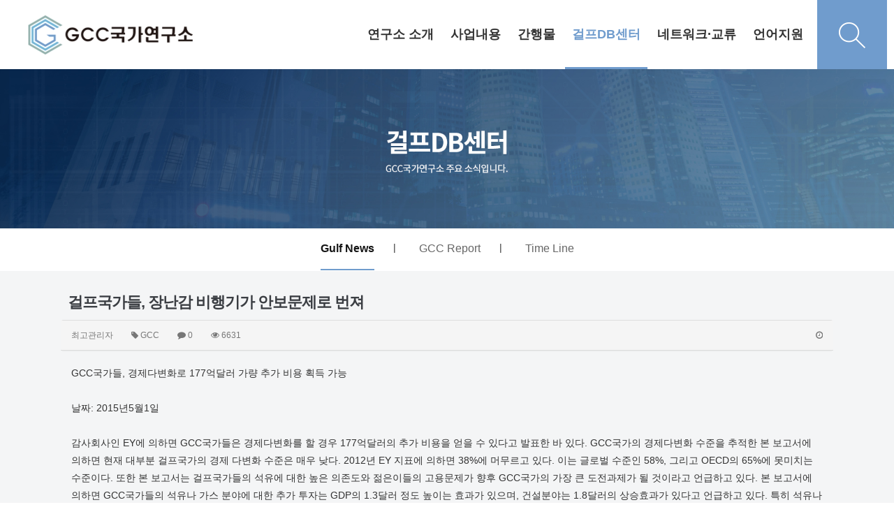

--- FILE ---
content_type: text/html; charset=utf-8
request_url: http://gcc.dankook.ac.kr/plugin/kcaptcha/kcaptcha_mp3.php
body_size: 69
content:
http://gcc.dankook.ac.kr/data/cache/kcaptcha-314329395_1769325199.mp3